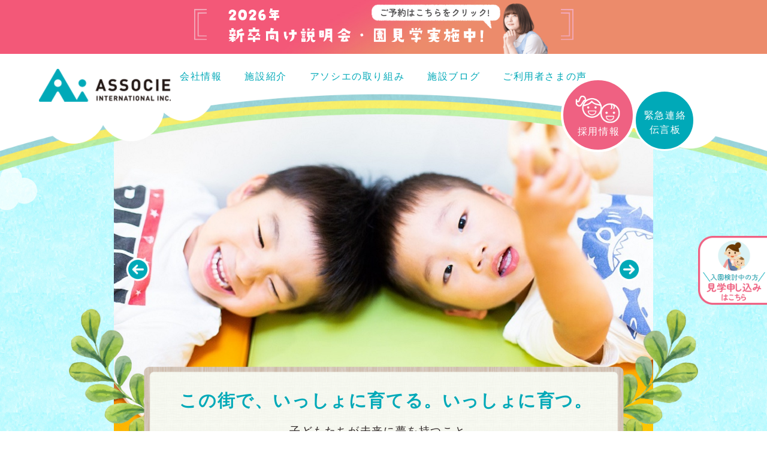

--- FILE ---
content_type: text/html; charset=UTF-8
request_url: https://associe-international.co.jp/
body_size: 7463
content:
<!doctype html>
<html>
<head>
<!-- Google Tag Manager -->
<script>(function(w,d,s,l,i){w[l]=w[l]||[];w[l].push({'gtm.start':
new Date().getTime(),event:'gtm.js'});var f=d.getElementsByTagName(s)[0],
j=d.createElement(s),dl=l!='dataLayer'?'&l='+l:'';j.async=true;j.src=
'https://www.googletagmanager.com/gtm.js?id='+i+dl;f.parentNode.insertBefore(j,f);
})(window,document,'script','dataLayer','GTM-5T4DZ9T');</script>
<!-- End Google Tag Manager -->
<!-- Global site tag (gtag.js) - Google Analytics -->
<script async src="https://www.googletagmanager.com/gtag/js?id=UA-124564868-1"></script>
<script>
  window.dataLayer = window.dataLayer || [];
  function gtag(){dataLayer.push(arguments);}
  gtag('js', new Date());

  gtag('config', 'UA-124564868-1');
</script>

<meta charset="utf-8">
<meta name="keywords" content="">
<meta name="description" content="目黒区、港区を中心に保育施設を運営している株式会社アソシエ・インターナショナルのホームページです。1991年創立以来一貫して子育て支援事業に取り組み、おかげさまで28周年を迎えました。保護者の皆様や地方自治体の方々からも高く評価され、平成27年度「ワークライフバランス企業」として東京都より認定されました。">
<meta name="viewport" content="width=device-width,initial-scale=1.0,minimum-scale=1.0,user-scalable=yes">
	<title>株式会社アソシエ・インターナショナル</title>

	<!-- og情報を入れるならここから-->
    <meta property="og:title" content="株式会社アソシエ・インターナショナル" />
    <meta property="og:type" content="website" />
    <meta property="og:url" content="https://associe-international.co.jp/" />
    <meta property="og:image" content="https://associe-international.co.jp/images/ogp/ogp_home.png" />
    <meta property="og:description" content="目黒区、港区を中心に保育施設を運営している株式会社アソシエ・インターナショナルのホームページです。1991年創立以来一貫して子育て支援事業に取り組み、おかげさまで28周年を迎えました。保護者の皆様や地方自治体の方々からも高く評価され、平成27年度「ワークライフバランス企業」として東京都より認定されました。" />
    <meta property="og:locale" content="ja_JP" />
	<!-- og情報を入れるならここまで-->

<link rel="icon" href="https://associe-international.co.jp/images/favicon/favicon.ico" type="image/x-icon">
<link rel="apple-touch-icon" href="https://associe-international.co.jp/images/favicon/favicon180.png" sizes="180x180">

<link rel="stylesheet" href="https://associe-international.co.jp/css/reset.css" type="text/css" />
<link rel="stylesheet" href="https://associe-international.co.jp/wp-content/themes/wp-associe/css/style_home.css" type="text/css" />
<link rel="stylesheet" href="https://associe-international.co.jp/wp-content/themes/wp-associe/css/flexslider.css" type="text/css" />
<link rel="stylesheet" href="https://associe-international.co.jp/css/lity.min.css" type="text/css" />
<link rel="stylesheet" href="https://associe-international.co.jp/css/privacy.css" type="text/css" />	
<link href="https://cdnjs.cloudflare.com/ajax/libs/font-awesome/5.15.4/css/all.min.css" rel="stylesheet" crossorigin="anonymous">
<script src="https://code.jquery.com/jquery-2.1.1.min.js"></script>
<script type="text/javascript" src="https://associe-international.co.jp/js/main.js"></script>	
<script type="text/javascript" src="https://associe-international.co.jp/js/lity.min.js"></script>	<script type="text/javascript" src="https://associe-international.co.jp/wp-content/themes/wp-associe/js/jquery.flexslider.js"></script>
<script>
	$(function() {
		$('.flexslider').flexslider();
	});
	
	$(function() {
	  var h = $(window).height();

	  $('#wrapper').css('display','none');
	  $('.loader-bg ,.loader').height(h).css('display','block');
	});

	$(window).load(function () { //全ての読み込みが完了したら実行
	  $('.loader-bg').delay(900).fadeOut(800);
	  $('.loader').delay(600).fadeOut(300);
	  $('#wrapper').css('display', 'block');
	});

</script>
</head>

<body ontouchstart="">
<!-- Google Tag Manager (noscript) -->
<noscript><iframe src="https://www.googletagmanager.com/ns.html?id=GTM-5T4DZ9T"
height="0" width="0" style="display:none;visibility:hidden"></iframe></noscript>
<!-- End Google Tag Manager (noscript) -->
	<div class="loader-bg">
		<div class="loader">
			<img src="https://associe-international.co.jp/wp-content/themes/wp-associe/images/header_footer/logo-header.png" alt="株式会社アソシエ・インターナショナル">
			<img src="https://associe-international.co.jp/wp-content/themes/wp-associe/images/gif-load2.gif" width="80" alt="">
			<p>Now Loading</p>
		</div>
	</div>

	
	
	<div id="wrapper">	
		<!--ここからtoTopボタン設定-->
			<p class="page-top"><a href="#"><img src="https://associe-international.co.jp/wp-content/themes/wp-associe/images/ico-fptop.png"></a></p>
		<!--ここまでtoTopボタン設定-->

			<nav class="gnav-sp">
				<ul class="gnav">
					<li><a href="https://associe-international.co.jp/company"></a>会社情報</li>
					<li><a href="https://associe-international.co.jp/facilities"></a>施設紹介</li>
					<li><a href="https://associe-international.co.jp/introduction"></a>アソシエの<br>取り組み</li>
					<li><a href="https://associe-international.co.jp/blog"></a>施設ブログ</li>
					<li><a href="https://associe-international.co.jp/voice-top"></a>ご利用者さま<br>の声</li>
				</ul>
			</nav>

		<header>
			<div>
				<a href="https://form.run/@associe-kengaku21" target="_brank">
					<div class="top_bnr">
						<div class="top_bnr_area">
							<img src="https://associe-international.co.jp/wp-content/themes/wp-associe/images/top_bnr.png">
						</div>
						<div class="top_bnr_area_sp">
							<img src="https://associe-international.co.jp/wp-content/themes/wp-associe/images/top_bnr_sp.png">
						</div>
					</div>
				</a>
			</div>

			<h1 class="logo"><a href="https://associe-international.co.jp/"></a><img src="https://associe-international.co.jp/wp-content/themes/wp-associe/images/logo-header.png" alt="株式会社アソシエ・インターナショナル"></h1>

			<nav class="gnav-pc">
				<ul>
					<li><a href="https://associe-international.co.jp/company">会社情報</a></li>
					<li><a href="https://associe-international.co.jp/facilities">施設紹介</a></li>
					<li><a href="https://associe-international.co.jp/introduction">アソシエの取り組み</a></li>
					<li><a href="https://associe-international.co.jp/blog">施設ブログ</a></li>
					<li><a href="https://associe-international.co.jp/voice-top">ご利用者さまの声</a></li>
				</ul>
			</nav>

			<nav class="saiyo-btn">
				<img src="https://associe-international.co.jp/wp-content/themes/wp-associe/images/ico-saiyo.png">
				<a href="https://associe-international.co.jp/recruit"></a>
				<p class="saiyo-btn-inner">採用情報</p>
			</nav>
			<nav class="kinkyu-btn">
				<a href="https://associe-international.co.jp/dengon/index.cgi"></a>
				<p class="kinkyu-btn-inner">緊急連絡伝言板</p>
			</nav>
		</header>
		<!-- チョイスリザーブ外部リンク -->
		<div class="btn_entry">
			<a href="https://associe-international.resv.jp/" target="_blank"><img src="https://associe-international.co.jp/wp-content/themes/wp-associe/images/btn_entry.png" alt="入学検討中の方　見学申し込みはこちら"></a>
		</div>

		<section class="fv cl">
			<div class="flexslider">
				<ul class="slides">
												<li><img width="1800" height="1201" src="https://associe-international.co.jp/wp-content/uploads/2020/02/02.jpg" class="attachment-post-thumbnail size-post-thumbnail wp-post-image" alt="" decoding="async" loading="lazy" /></li>
													<li><img width="1800" height="1200" src="https://associe-international.co.jp/wp-content/uploads/2020/01/008.jpg" class="attachment-post-thumbnail size-post-thumbnail wp-post-image" alt="" decoding="async" loading="lazy" /></li>
													<li><img width="1800" height="1200" src="https://associe-international.co.jp/wp-content/uploads/2020/02/01.jpg" class="attachment-post-thumbnail size-post-thumbnail wp-post-image" alt="" decoding="async" loading="lazy" /></li>
													<li><img width="2560" height="1707" src="https://associe-international.co.jp/wp-content/uploads/2020/11/DSC_4658-scaled.jpg" class="attachment-post-thumbnail size-post-thumbnail wp-post-image" alt="" decoding="async" loading="lazy" /></li>
										</ul>
			</div><!--flexslider-->
			<div class="fv-text">
				<div class="fv-text-inner">
					<p class="pc catch">この街で、いっしょに育てる。いっしょに育つ。</p>
					<p class="sp catch">この街で、いっしょに育てる。<br>いっしょに育つ。</p>
					<p class="pc">
						子どもたちが未来に夢を持つこと。<br>
						地球人として自信と誇りが持てるような一人の自立した人間になること。<br>
						そうなる日が来るために、<br>
						子どもたちの根っこを育てることが、私たちアソシエの使命です。
					</p>
					<p class="sp">
						子どもたちが未来に夢を持つこと。<br>
						自信と誇りが持てるような一人の<br>自立した人間になること。<br>
						子どもたちの根っこを育てることが<br>私たちアソシエの使命です。
					</p>
				</div><!--fv-text-inner-->
			</div><!--fv-text-->
		</section>
		<section class="info-wrap cf">
			<h2>お知らせ</h2>
			<article class="info Fleft">
				<div class="fl1">
					<h3>施設のお知らせ</h3>
					<p class="infolist"><a href="https://associe-international.co.jp/facilitiesnews"></a><i class="fas fa-list"></i>&nbsp;一覧を表示</p>
				</div><!--フレーム上部-->
					<div class="fl2 cl">
													<p>
								<a href="https://associe-international.co.jp/facilitiesnews/%e3%81%bf%e3%81%aa%e3%81%a8%e4%bf%9d%e8%82%b2%e3%82%b5%e3%83%9d%e3%83%bc%e3%83%88%e8%b5%a4%e5%9d%82%ef%bc%9a%e4%bb%a4%e5%92%8c7%e5%b9%b4%e5%ba%a6%e6%9d%b1%e4%ba%ac%e9%83%bd%e3%81%99%e3%81%8f%e3%82%8f/"></a>
								2026.01.28<br>みなと保育サポート赤坂：令和7年度東京都すくわく事業報告書①							</p>
													<p>
								<a href="https://associe-international.co.jp/facilitiesnews/%e3%82%a2%e3%82%bd%e3%82%b7%e3%82%a8%e3%81%8a%e3%81%8a%e3%81%af%e3%81%97%e3%83%99%e3%83%93%e3%83%bc%e3%83%a9%e3%83%9c2%e6%9c%88%e3%81%ae%e3%82%a4%e3%83%99%e3%83%b3%e3%83%88-2/"></a>
								2026.01.27<br>アソシエおおはしベビーラボ2月のイベント							</p>
													<p>
								<a href="https://associe-international.co.jp/facilitiesnews/%e3%81%82%e3%81%a3%e3%81%b4%e3%81%83%e9%ab%98%e8%bc%aa%e3%83%bb%e3%81%82%e3%81%a3%e3%81%b4%e3%81%83%e3%83%91%e3%83%bc%e3%82%af%e9%ab%98%e8%bc%aa2%e6%9c%88%e3%81%ae%e9%a3%9f%e8%82%b2%e3%81%a0%e3%82%88/"></a>
								2026.01.26<br>あっぴぃ高輪・あっぴぃパーク高輪2月の食育だより							</p>
													<p>
								<a href="https://associe-international.co.jp/facilitiesnews/%e3%81%82%e3%81%a3%e3%81%b4%e3%81%83%e3%83%91%e3%83%bc%e3%82%af%e9%ab%98%e8%bc%aa2%e6%9c%88%e3%81%ae%e3%82%a4%e3%83%99%e3%83%b3%e3%83%88/"></a>
								2026.01.26<br>あっぴぃパーク高輪2月のイベント							</p>
										</div><!--伸縮フレーム-->
				<div class="fl3">
				</div><!--フレーム下部-->
				<p class="leafL"><img src="https://associe-international.co.jp/wp-content/themes/wp-associe/images/img-leafL.png"></p>
			</article>
			<article class="info Fright">
				<div class="fl1">
					<h3>アソシエのお知らせ</h3>
					<p class="infolist"><a href="https://associe-international.co.jp/associenews"></a><i class="fas fa-list"></i>&nbsp;一覧を表示</p>
				</div><!--フレーム上部-->
				<div class="fl2 cl">
													<p>
								<a href="https://associe-international.co.jp/associenews/%e4%bb%a4%e5%92%8c6%e5%b9%b4%e5%ba%a6%e6%9d%b1%e4%ba%ac%e9%83%bd%e3%81%99%e3%81%8f%e3%82%8f%e3%81%8f%e3%83%97%e3%83%ad%e3%82%b0%e3%83%a9%e3%83%a0%e3%81%ab%e9%96%a2%e3%81%99%e3%82%8b%e6%b4%bb%e5%8b%95/"></a>
								2025.07.10<br>令和6年度とうきょうすくわくプログラムに関する活動報告書を公開しました							</p>
													<p>
								<a href="https://associe-international.co.jp/associenews/%e3%80%90%e3%81%8a%e7%9f%a5%e3%82%89%e3%81%9b%e3%80%91%e4%bf%9d%e8%ad%b7%e8%80%85%e3%83%bb%e4%bf%9d%e8%82%b2%e8%80%85%e5%90%91%e3%81%91-%e7%84%a1%e6%96%99%e8%ac%9b%e6%bc%94%e4%bc%9a%e9%96%8b%e5%82%ac/"></a>
								2025.06.17<br>【お知らせ】保護者・保育者向け 無料講演会開催のご案内							</p>
													<p>
								<a href="https://associe-international.co.jp/associenews/%e3%81%82%e3%81%a3%e3%81%b4%e3%81%83%e9%ab%98%e8%bc%aa%ef%bc%86%e3%81%82%e3%81%a3%e3%81%b4%e3%81%83%e3%83%91%e3%83%bc%e3%82%af%e9%ab%98%e8%bc%aa-7%e6%9c%881%e6%97%a5open%ef%bc%81/"></a>
								2025.05.27<br>あっぴぃ高輪＆あっぴぃパーク高輪 7月1日OPEN！							</p>
													<p>
								<a href="https://associe-international.co.jp/associenews/%e3%82%a2%e3%82%bd%e3%82%b7%e3%82%a8%e6%96%b0%e3%82%a4%e3%83%a1%e3%83%bc%e3%82%b8%e3%82%ad%e3%83%a3%e3%83%a9%e3%82%af%e3%82%bf%e3%83%bc%e8%aa%95%e7%94%9f%ef%bc%81/"></a>
								2025.04.18<br>アソシエ新イメージキャラクター誕生！							</p>
										</div><!--伸縮フレーム-->
				<div class="fl3">
				</div><!--フレーム下部-->
				<p class="pc-leafR"><img src="https://associe-international.co.jp/wp-content/themes/wp-associe/images/img-leafR.png"></p>
			</article>
		</section><!--info-wrap-->
				<p class="sp-leafR"><img src="https://associe-international.co.jp/wp-content/themes/wp-associe/images/sp-img-leafR.png"></p>
				<p class="leafR"><img src="https://associe-international.co.jp/wp-content/themes/wp-associe/images/img-leafR.png"></p>

		<section class="torikumi cl">
			<div class="tori-fl1">
			</div><!--tori-fl1-->
			<div class="tori-fl2">
				<h2>アソシエの取り組み</h2>
				<div class="tori-fl2-inner">
					<div class="eat">
						<h3>食育</h3>
						<p>「食」を通した学びと<br>体験をおこなっています</p>
					</div><!--eat-->
					<div class="act-wrap">
						<div class="act">
							<h3>アクティビティ</h3>
							<p>音楽・スポーツ・芸術・語学<br>専門の講師が指導します</p>
						</div><!--act-->
					</div><!--act-wrap-->
					<img src="https://associe-international.co.jp/wp-content/themes/wp-associe/images/img-torikumiLB.png" class="kid1">
					<img src="https://associe-international.co.jp/wp-content/themes/wp-associe/images/img-torikumiLT.png" class="kid2">
					<img src="https://associe-international.co.jp/wp-content/themes/wp-associe/images/img-torikumiRB.png" class="kid3">
					<img src="https://associe-international.co.jp/wp-content/themes/wp-associe/images/img-torikumiRT.png" class="kid4">
					<img src="https://associe-international.co.jp/wp-content/themes/wp-associe/images/img-onp1.png" class="onp1">
					<img src="https://associe-international.co.jp/wp-content/themes/wp-associe/images/img-onp2.png" class="onp2">
					<img src="https://associe-international.co.jp/wp-content/themes/wp-associe/images/img-onp3.png" class="onp3">
					<img src="https://associe-international.co.jp/wp-content/themes/wp-associe/images/img-onp4.png" class="onp4">
					<img src="https://associe-international.co.jp/wp-content/themes/wp-associe/images/img-onp5.png" class="onp5">
				</div><!--tori-fl2-inner-->
				<p class="more"><a href="https://associe-international.co.jp/introduction"></a>詳しく見る</p>
			</div><!--tori-fl2-->
			<div class="tori-fl3">
			</div><!--tori-fl3-->
		</section>
		<section class="intro">
			<div class="intro-fl1">
			</div><!--intro-fl1-->
			<!--<div class="intro-fl2">
				<h2>保育士紹介</h2>
				<p class="mes sp">message01</p>
				<section class="intro-sec">
					<div class="sp-intro1">
						<img src="https://associe-international.co.jp/wp-content/themes/wp-associe/images/sp-bg-intro01.png" alt="一人ひとりの子どもの気持ちに寄り添っていきたいです。保育士 山本明香里">
					</div>
					<p class="sp-text">
						子どもたちは元気でとにかく可愛い。笑顔で楽しんでいる姿を見たり、できることが増えて一緒に喜んでいるときに保育士になって良かったと思います。
					</p>
					<p class="sp sp-text"><img src="https://associe-international.co.jp/wp-content/themes/wp-associe/images/sp-img-intro01.png" alt="先生と子供"></p>
					<p class="sp-text">	
						心がけているのは、子ども一人ひとりの気持ちに寄り添い子どもと一緒に楽しんだり喜んだりできる保育士でいること。大人の目線だけではなく、子ども目線でも必ず考えます。周りの先生方も優しいので、保育士として働く毎日がとても充実しています。
					</p>
					<div class="pc-intro1">
						<img src="https://associe-international.co.jp/wp-content/themes/wp-associe/images/bg-intro1.png" alt="">
						<div class="pc-text">
							<h3>一人ひとりの子どもの気持ちに<br>寄り添っていきたいです</h3>
							<p>子どもたちは元気でとにかく可愛い。笑顔で楽しんでいる姿を見たり、できることが増えて一緒に喜んでいるときに保育士になって良かったと思います。心がけているのは、子ども一人ひとりの気持ちに寄り添い子どもと一緒に楽しんだり喜んだりできる保育士でいること。大人の目線だけではなく、子ども目線でも必ず考えます。周りの先生方も優しいので、保育士として働く毎日がとても充実しています。</p>
							<p class="name">保育士 山本明香里</p>
						</div>
					</div>

				</section>
				<section class="intro-sec">
					<p class="mes sp">message02</p>
					<div class="sp-intro2">
						<img src="https://associe-international.co.jp/wp-content/themes/wp-associe/images/sp-bg-intro02.png" alt="子ども達の自立や気持ちを尊重した保育を心がけています。園長 伊藤邦子">
					</div>
					<p class="sp-text">
						先生達には子どもや保護者に対して、言葉遣いや身だしなみ、お迎えする姿勢など丁寧に接するように伝えています。他の園の先生とは良い意味で違うねって近隣の方々に仰って頂く事も多く、指導してきた先生達は私の自慢です。
					</p>
					<p class="sp sp-text"><img src="https://associe-international.co.jp/wp-content/themes/wp-associe/images/sp-img-intro02.png" alt="先生と子供"></p>
					<p class="sp-text">
						子どもたちが満足して自由に遊べるよう、子どもたちの自立や気持ちを尊重した保育を実践し、卒園した子ども達がいつでも遊びに来れるような、あたたかい保育園を目指しています。
					</p>
					<div class="pc-intro2">
						<img src="https://associe-international.co.jp/wp-content/themes/wp-associe/images/bg-intro2.png" alt="">
						<div class="pc-text">
							<h3>子ども達の自立や気持ちを尊重した<br>保育を心がけています</h3>
							<p>先生達には子どもや保護者に対して、言葉遣いや身だしなみ、お迎えする姿勢など丁寧に接するように伝えています。他の園の先生とは良い意味で違うねって近隣の方々に仰って頂く事も多く、指導してきた先生達は私の自慢です。子どもたちが満足して自由に遊べるよう、子どもたちの自立や気持ちを尊重した保育を実践し、卒園した子ども達がいつでも遊びに来れるような、あたたかい保育園を目指しています。</p>
							<p class="name">園長 伊藤邦子</p>
						</div>
					</div>
				</section>
			</div>--><!--intro-fl2-->
			<div class="intro-fl3">
			</div><!--intro-fl3-->
		</section>
		<footer>
			<div class="footer-bg1">
				<aside>
					<ul class="sns">
					<li><a href="https://www.tiktok.com/@associe_?is_from_webapp=1&sender_device=pc" target="_blank"></a><i class="fab fa-tiktok"></i>
					</li>
					<li><a href="https://x.com/associe_wanko" target="_blank" class="ico-x"><img src="https://associe-international.co.jp/wp-content/themes/wp-associe/images/ico-x.svg" alt="X" style="width: 100%; height: 100%;"></a></i>
					</li>
					<li><a href="https://www.instagram.com/team_associe_fresher/" target="_blank"></a><i class="fab fa-instagram"></i>
					</li>
					</ul>
				</aside>
			</div>
			<div class="footer-bg2">
				<nav>
					<ul class="sitemap1">
						<li><a href="https://associe-international.co.jp/">ホーム</a></li>
						<li><a href="https://associe-international.co.jp/company">会社情報</a></li>
						<li><a href="https://associe-international.co.jp/facilities">施設紹介</a></li>
						<li><a href="https://associe-international.co.jp/introduction">アソシエの取り組み</a></li>
						<li><a href="https://associe-international.co.jp/blog">施設ブログ</a></li>
						<li><a href="https://associe-international.co.jp/voice-top">ご利用者さまの声</a></li>
					</ul>
					<p class="banner"><a href="https://associe-international.co.jp/recruit"></a><img src="https://associe-international.co.jp/wp-content/themes/wp-associe/images/associe_banner.png" alt="アソシエ採用サイト　一緒に働きませんか？"></p>
				</nav>
				<div class="co_pri cl">
					<p class="plink"><a href="#privacy" data-lity="data-lity">プライバシーポリシー</a></p>
					<p class="copyright">&copy; ASSOCIE INTERNATIONAL</p>
				</div><!--co_pri-->
			</div><!--footer-bg2-->
		</footer>	
<!-- プライバシーポリシーここから -->
<div id="privacy" class="lity-hide">
	<div class="privacy">
		<p>
		<span class="privacy_lead">プライバシーポリシー</span>
		<span>個人情報保護方針</span>
		当社は、以下のとおり個人情報保護方針を定め、個人情報保護の仕組みを構築し、全従業員に個人情報保護の重要性の認識と取組みを徹底させることにより、個人情報の保護を推進致します。<br>
		<br>
		<span>個人情報の管理</span>
		当社は、お客さまの個人情報を正確かつ最新の状態に保ち、個人情報への不正アクセス・紛失・破損・改ざん・漏洩などを防止するため、セキュリティシステムの維持・管理体制の整備・社員教育の徹底等の必要な措置を講じ、安全対策を実施し個人情報の厳重な管理を行ないます。<br>
		<br>
		<span>個人情報の利用目的</span>
		本ウェブサイトでは、お客様からのお問い合わせ時に、お名前、e-mailアドレス、電話番号等の個人情報をご登録いただく場合がございますが、これらの個人情報はご提供いただく際の目的以外では利用いたしません。<br>
		お客さまからお預かりした個人情報は、当社からのご連絡や業務のご案内やご質問に対する回答として、電子メールや資料のご送付に利用いたします。<br>
		<br>
		<span>個人情報の第三者への開示・提供の禁止</span>
		当社は、お客さまよりお預かりした個人情報を適切に管理し、次のいずれかに該当する場合を除き、個人情報を第三者に開示いたしません。<br>
		・お客さまの同意がある場合<br>
		・お客さまが希望されるサービスを行なうために当社が業務を委託する業者に対して開示する場合<br>
		・法令に基づき開示することが必要である場合<br>
		<br>
		<span>個人情報の安全対策</span>
		当社は、個人情報の正確性及び安全性確保のために、セキュリティに万全の対策を講じています。<br>
		<br>
		<span>ご本人の照会</span>
		お客さまがご本人の個人情報の照会・修正・削除などをご希望される場合には、ご本人であることを確認の上、対応させていただきます。<br>
		<br>
		<span>法令、規範の遵守と見直し</span>
		当社は、保有する個人情報に関して適用される日本の法令、その他規範を遵守するとともに、本ポリシーの内容を適宜見直し、その改善に努めます。<br>
		<br>
		<span>オンライン広告でのリマーケティングについて</span>
		弊社サイトはGoogleを含む第三者配信事業者（以下、広告配信業者）によりインターネット上の様々なサイトに広告が掲載されています。<br>
		弊社サイトは広告配信業者のCookieを使用して、リマーケティング広告を配信しております。<br>
		利用者はこれら広告配信業者のオプトアウトページにアクセスし、Cookieの使用を無効にできます。<br>
		Googleリマーケティングプライバシーポリシー詳細については、<a href="https://support.google.com/adspolicy/answer/143465?hl=ja&rd=1#">こちら</a>をご参照ください。<br>
		<br>
		<span>お問い合せ</span>
		当社の個人情報の取扱に関するお問い合せは下記までご連絡ください。<br>
		<br>
		株式会社アソシエ・インターナショナル<br>
		〒153-0063<br>
		東京都目黒区目黒3-11-3 AIビル3F<br>
		お問い合わせは<a href="https://associe-international.co.jp/company/#contact-jump">こちら</a>
		</p>
	</div><!-- privacy -->
</div>
<!-- プライバシーポリシーここまで -->
	
	</div><!--wrapper-->
</body>
</html>

--- FILE ---
content_type: text/css
request_url: https://associe-international.co.jp/wp-content/themes/wp-associe/css/style_home.css
body_size: 6356
content:
@charset "utf-8";
/* CSS Document */

/*-----------clear fix----------*/
.cl{
	clear:both;
}

.cf::after{
	content:"";
	display:block;
	clear:both;
}

.left{
	float: left;
}

.right{
	float: right;
}

/*-----------font----------*/
html{
	font-size:87.5%;
	font-family: 'メイリオ', Meiryo,sans-serif;
	letter-spacing: 0.1em;
}
@media screen and (min-width:500px){
	html{
		font-size:100%;
	}
}
@media screen and (min-width:1000px){
	html{
		font-size:100%;
	}
}

/*-----------body----------*/

body{
	max-width: 500px;
	width:100%;
	color: #2c2525;
}

body::before {
  background:url(../images/sp-bg-body.jpg) repeat left top;
  display: block;
  position: fixed;
  top: 0;
  left: 0;
  width: 100%;
  height: 100%;
  padding-bottom: 108px;
  content: "";
  z-index: -2;
}  

@media screen and (min-width:500px){
	body{
		max-width: 1000px;
		width:100%; 
		color: #2c2525;
	}

}

@media screen and (min-width:1000px){
	body{
		max-width: none;
		width:100%; 
		color: #2c2525;
		background: url(../images/bg-body.jpg);
		background-attachment: fixed;
	}
	body::before{
		display: none;
	}
}

/*-----------page top----------*/
.page-top {
 position: fixed;
    right: 2%;
    bottom: 8%;
    z-index: 9989;
}
.page-top img{
	width: 70px;
}

.page-top a {
	display: block;
	width:100%;
}

.page-top a:hover {
	opacity: 1;
}

@media screen and (min-width:500px){
	.page-top img{
		width: 100px;
	}
}

@media screen and (min-width:1000px){
	.page-top {
		position: fixed;
		right: 2%;
		bottom: 5%;
		z-index: 9989;
	}
	
	.page-top img{
		width: 150px;
	}

	.page-top a {
		display: block;
		width:100%;
	}

	.page-top a:hover {
		opacity: 0.7;
	}
}

/*-----------loader----------*/
.loader-bg {
  display: none;
  position: fixed;
  width: 100%;
  height: 100vh;
  top: 0px;
  left: 0px;
  background: #fff;
  z-index: 10000;
}
.loader {
  display: none;
  position: fixed;
  top: 50%;
  left: 50%;
  width: 200px;
  height: 200px;
  margin-top: -100px;
  margin-left: -100px;
  text-align: center;
  color: #00a9b8;
  z-index: 11000;
}

.loader img{
	margin-bottom: 10px;
	width: 100%;
}

/*-----------top bnr----------*/
.top_bnr {
	width: 100%;
	height: 90px;
	background: url(../images/top_bnr_bg.jpg) no-repeat;
	background-size: cover;
	background-position: center;
	position: fixed;
	top: 0;
	z-index: 110;
	display: flex;
	justify-content: center;
	align-items: center;
}

.top_bnr_area {
	width: 100%;
    max-height: 90px;
	height: 100%;
	margin: 0 15px;
}
.top_bnr_area img {
	display: block;
	height: 100%;
    margin: 0 auto;
}
.top_bnr_area_sp {
	display: none;
}

@media screen and (max-width:640px){
	.top_bnr{
		height: 14vw;
		justify-content: center;
    	align-items: flex-end;
	}
	.top_bnr_area {
		display: none;
	}
	.top_bnr_area_sp {
		display: block;
		width: 100%;
		height: 14vw;
		margin: 0 10px;
		overflow: hidden;
	}
	.top_bnr_area_sp img {
		display: block;
		position: relative;
		top: 1px;
		height: 100%;
		margin: 0 auto;
	}
	header {
		top: 14vw !important;
	}
}

@media screen and (max-width:499px){
	/* .top_bnr {
		height: 60px;
	} */
	.fv {
		top: 110px !important;
	}
	/* .top_bnr_area_sp {
		width: 100%;
	} */
}

	
/*-----------header----------*/

header{
	width:100%;
	height: 161px;
	background: url(../images/sp-header.png) no-repeat;
	background-size: 100% 100%;
	position: fixed;
	top: 60px;
	left: 0;
	z-index: 100;
}

header .logo{
	width: 26.66666%;
	height: auto;
	position: relative;
	top: 15px;
	left: 10px;
	z-index: 101;
}

header .logo a{
	display: block;
	width: 100%;
	height: 100%;
	position: absolute;
}

header .logo img{
	width: 100%;
	height: auto;
}

header .saiyo-btn{
	width:75px;
	height: 75px;
	border: 2px solid #fff;
	border-radius: 50%;
	background: #ef6182;
	padding: 3px;
	position: absolute;
	top: 3px;
	right: 10px;
	z-index: 101;
}

header .saiyo-btn-inner{
	color: #fff;
	font-size: 1rem;
	text-align: center;
	position: relative;
	top:50px;
	left: 1px;
	z-index: 105;
}

header .saiyo-btn img{
	width: 80%;
	position: absolute;
	top: 10px;
	left: 8px;
	z-index: 106;
}

header .saiyo-btn a{
	display: block;
	width:75px;
	height: 75px;
	border-radius: 50%;
	position: absolute;
	z-index: 107;
}

header .kinkyu-btn{
	width: 60px;
	height: 60px;
	border: 2px solid #fff;
	border-radius: 50%;
	background: #00a9b8;
	text-align: center;
	padding: 3px;
	position: absolute;
	top: 5px;
	right: 95px;
}

header .kinkyu-btn-inner{
	color: #fff;
	font-size: 0.9rem;
	text-align: center;
	position: relative;
	line-height: 1.5;
	top:15px;
	left: 1px;
	z-index: 105;
}

header .kinkyu-btn a{
	display: block;
	width:60px;
	height: 60px;
	border-radius: 50%;
	position: absolute;
	z-index: 107;
}

header .saiyo-btn:hover{
	background: #f87c99;
}

header .kinkyu-btn:hover{
		background: #00b8c8;
	}

@media screen and (min-width:500px){
	header{
		height: 150px;
		background: url(../images/bg-header.png) no-repeat;
		background-size: 100% 100%;
		top: 90px;
	}
	
	header .logo{
		box-sizing: border-box;
		padding: 15px;
		top: 10px;
	}
	
	header .saiyo-btn{
		width:110px;
		height: 110px;
		right: 100px;
		border: 3px solid #fff;
	}
	
	header .saiyo-btn a{
		display: block;
		width: 110px;
		height: 110px;
		border-radius: 50%;
		position: absolute;
		z-index: 107;
	}

	header .saiyo-btn-inner{
		font-size: 1.125rem;
		top: 75px;
		left: 1px;
	}

	header .saiyo-btn img{
		top: 17px;
		left: 12px;
	}

	header .kinkyu-btn{
		width: 85px;
		height: 85px;
		top: 10px;
		right: 220px;
		border: 3px solid #fff;
	}

	header .kinkyu-btn-inner{
		font-size: 1rem;
		top: 20px;
		padding: 5px;
	}
	
	header .kinkyu-btn a{
	display: block;
	width: 85px;
	height: 85px;
	border-radius: 50%;
	position: absolute;
	z-index: 107;
}

}

@media screen and (min-width:1000px){
	header{
		width:100%;
		height: 250px;
		top: 90px;
		margin-top: -40px;
	}

	header .logo{
		max-width: 250px;
		width: 100%;
		height: auto;
		position: absolute;
		top: 50px;
		left: 50px;
		z-index: 101;
	}

	header .saiyo-btn{
		top: 80px;
		right: 220px;
		border: 4px solid #fff;
	}
	
	header .saiyo-btn:hover{
		background: #f87c99;
	}

	header .saiyo-btn-inner{
		font-size: 1rem;
	}

	header .saiyo-btn img{
		width: 65%;
		position: absolute;
		top: 25px;
		left: 20px;
		z-index: 106;
	}

	header .kinkyu-btn{
		width: 90px;
		height: 90px;
		position: absolute;
		top: 100px;
		right: 120px;
		border: 3px solid #fff;
	}

	header .kinkyu-btn:hover{
		background: #00b8c8;
	}
	header .kinkyu-btn-inner{
		color: #fff;
		padding: 5px;
		top: 20px;
	}

	header .kinkyu-btn a{
		display: block;
		width: 90px;
		height: 90px;
		border-radius: 50%;
		position: absolute;
		z-index: 107;
	}
	
}


/*-----------gnav-sp----------*/
.gnav-pc{
	display: none;
}

.gnav-sp {
	position: fixed;
   	bottom: 0px;
	left: 0px;
	z-index: 1000;
	background: #00a9b8;
   	width:100%;
   	text-align:center;
}
.gnav-sp ul {
	display: flex;
	overflow: auto;
    width: 100%;
}
.gnav-sp ul li {
	width:100%;
   	margin:0;
	height: 60px;
	text-align: center;
	text-indent: 0.5rem;
	background: #00a9b8;
	color: #fff;
	font-size: 10px;
    font-weight: bold;
    position: relative;
    box-sizing: border-box;
    display: flex;
    align-items: center;
    justify-content: center;
    line-height: 1.5;
    min-width: 80px;
}
.gnav-sp ul li + li {
    border-left: 1px dashed #fff;
}

.gnav-sp ul li a{
	display: block;
	width: 100%;
	height: 100%;
	position: absolute;
	top: 0;
	left: 0;
}

@media screen and (min-width:500px){
	.gnav-sp ul li {
		height: 80px;
		font-size: 13px;
		line-height: 1.2;
	}
}

@media screen and (min-width:1100px){
	.gnav-sp {
		display: none;
	}
	
	.gnav-pc{
		display: block;
		color: #00a9b8;
		width: 70%;
		margin: 60px auto 0;
	}
	
	.gnav-pc ul{
		display: flex;
		justify-content: center;
	}
	
	.gnav-pc ul li+li{
		margin-left: 2%;				
	}
	
	.gnav-pc ul li a{
		color: #00a9b8;
		padding: 10px;
		transition: 0.5s;
		display: inline-block;
	}
	
	.gnav-pc ul li a:hover{
		/* color: #fff;
		background: #00a9b8; */
		border-radius: 6px;
		padding: 10px;
		transform: scale(1.1,1.1);
	}
}
@media screen and (min-width:1300px){
	.gnav-pc ul li+li{
		margin-left: 5%;				
	}
	.gnav-pc{
		display: block;
		color: #00a9b8;
		width: 60%;
		margin: 60px auto 0;
	}
}

/* .gnav-pc{
	display: none;
}

.gnav-sp {
	position: fixed;
   	bottom: 0;
	z-index: 1000;
	background: #00a9b8;
   	width:100%;
   	text-align:center;
}
.gnav-sp ul {
	display: flex;
}
.gnav-sp ul li {
	width:100%;
   	margin:0;
	height: 60px;
	text-align: center;
	text-indent: 0.5rem;
	background: url(../images/bg-undernav.jpg) no-repeat;
	background-size: 100% 100%;
	color: #00a9b8;
	font-size: 0.85rem;
	font-weight: bold;
	position: relative;
	box-sizing: border-box;
	padding-top: 25px;
}

.gnav-sp ul li:nth-last-of-type(2){
	padding-top: 20px;
}

.gnav-sp ul li a{
	display: block;
	width: 100%;
	height: 100%;
	position: absolute;
	top: 0;
	left: 0;
}

@media screen and (min-width:500px){
	.gnav-sp ul li {
		height: 80px;
		background: url(../images/header_footer/bg-undernav.jpg) no-repeat;
		background-size: 100% 100%;
		font-size: 1rem;
		padding-top: 33px;
		line-height: 1.2;
	}
	.gnav-sp ul li:nth-last-of-type(2){
		padding-top: 25px;
	}
}

@media screen and (min-width:1000px){
	.gnav-sp {
		display: none;
	}
	
	.gnav-pc{
		display: block;
		color: #00a9b8;
		width: 60%;
		margin: 70px auto 0;
	}
	
	.gnav-pc ul{
		display: flex;
		justify-content: center;
	}
	
	.gnav-pc ul li+li{
		margin-left: 5%;				
	}
	
	.gnav-pc ul li a{
		color: #00a9b8;
		padding: 10px;
		transition: color 0.5s;
	}
	
	.gnav-pc ul li a:hover{
		color: #fff;
		background: #00a9b8;
		border-radius: 6px;
		padding: 10px;
	}

} */

/*-----------fv----------*/

.fv{
	width: 100%;
	position: relative;
	top:150px;
}

.fv-text{
	max-width: 500px;
	width:100%;
	height: 200px;
	margin: 0 auto;
	background:url(../images/sp-bg-fvtext2.png) no-repeat;
	background-size: 100% 100%;
	position: relative;
	top: -130px;
	z-index: 10;
	box-sizing: border-box;
}

.fv-text-inner{
	box-sizing: border-box;
	width: 85%;
	height: auto;
	margin: 0 auto;
	padding: 1rem;
	text-align: center;
	line-height: 1.5;
}

.fv-text-inner .pc{
	display: none;
}

.fv-text-inner .catch{
	font-size: 1.1rem;
	text-indent: 0.5rem;
	color: #00a9b8;
	font-weight: bold;	
margin: 0 auto 0.5em;
	width: 100%;
}

.fv-text-inner p{
	font-size: 0.85rem;
	width: 90%;
	margin: 0 auto;
	line-height: 1.6;
}

@media screen and (min-width:500px){
	.fv-text{
		max-width: 850px;
		width:100%;
		height: 330px;
		background:url(../images/bg-fvtext.png) no-repeat;
		background-size: 100% 100%;
		position: relative;
		top: -205px;
		z-index: 10;
		box-sizing: border-box;
	}
	
	.fv-text-inner .sp{
		display: none;
	}
	
	.fv-text-inner .pc{
		display: block;
		width: 80%;
		margin-bottom: 15px;
	}

	.fv-text-inner{
		width: 100%;
		padding: 1rem 10%;
		text-align: center;
		position: absolute;
		top: 80px;
	}

	.fv-text-inner .catch{
		font-size: 1.2rem;
		color: #00a9b8;
		font-weight: bold;	
		margin: 0.5rem auto 1rem;
	}

	.fv-text-inner p{
		font-size: 0.8rem;
	}
	
	.flexslider{
		max-width: 700px;
		margin: 0 auto!important;
	}

}

@media screen and (min-width:700px){
	.fv-text-inner{
		width: 100%;
		padding: 1rem 5%;
		text-align: center;
		position: absolute;
		top: 100px;
	}
}

@media screen and (min-width:1000px){
	.flexslider{
		max-width: 900px;
		margin: 0 auto!important;
	}
	.fv-text{
		max-width: 1050px;
		width:100%;
		height: 390px;
		margin: 0 auto;
		background:url(../images/bg-fvtext.png) no-repeat;
		background-size: 100% 100%;
		position: relative;
		top: -235px;
		z-index: 10;
		box-sizing: border-box;
	}
	
	.fv-text-inner{
		padding-top: 30px;
	}
	.fv-text-inner .catch{
		font-size: 1.8rem;
		margin: 0 auto 0.5em;
	}
	.fv-text-inner p{
		font-size: 1.125rem;
	}
}

/*-----------info----------*/

.info-wrap{
	box-sizing: border-box;
	width: 100%;
	padding: 0 5%;
}

.info-wrap h2{
	width: 150px;
	height: 80px;
	background: url(../images/bg-midashi03.png) no-repeat;
	background-size: 100% 100%;
	text-align: center;
	margin: 0 auto 3rem;
	line-height: 85px;
	font-size: 1.25rem;
	text-indent: -0.5rem;
	color: #00a9b8;
	font-weight: bold;
}

.tori1{
	position: absolute;
	right: 20px;
	bottom: 75px;
	width: 50px;
}

.info{
	margin-bottom: -40px;
}

.info .fl1{
	box-sizing: border-box;
	width: 95%;
	height: 60px;
	margin: 0 auto;
	padding: 1% 5%;
	background: url(../images/bg-oshirase01.png) no-repeat;
	background-size: 100% 100%;
}

.info .fl1 h3{
	font-size: 1.125rem;
	color: #00a9b8;
	line-height: 55px;
	float: left;
	font-weight: bold;
}

.info .fl1 .infolist{
	box-sizing: border-box;
	font-size: 0.875rem;
	color: #00a9b8;
	width: 34%;
	padding: 5px 4px;
	border: 1px solid #00a9b8;
	text-align: center;
	margin-top: 13px;
	float: right;
	position: relative;
}

.info .fl1 .infolist:hover{
	background: #00a9b8;
	color: #fff;
}

.info .fl1 .infolist a{
	display: block;
	position: absolute;
	top: 0;
	left: 0;
	width: 100%;
	height: 100%;
}

.info .fl2{
	box-sizing: border-box;
	width: 95%;
	height: auto;
	margin: 0 auto;
	padding: 0 5%;
	background: url(../images/bg-oshirase02.png) repeat-y;
	background-size: contain;
	text-align: left;
	position: relative;
	z-index: 2;
}

.info .fl2 p{
	margin-bottom: 1rem;
	line-height: 1.5;
	text-decoration: underline;
	position: relative;
}

.info .fl2 p:last-child{
	margin-bottom: 0;
}

.info .fl2 p:after{
	display: inline-block;
	content: "";
	background: url(../images/ico-arrow.png) no-repeat;
	background-size: contain;
	width: 1.2rem;
	height: 1.2rem;
	position: relative;
	top: 6px;
	left: 1rem;

}

.info .fl2 p a{
	display: block;
	width: 100%;
	height: 100%;
	position: absolute;
	top: 0;
	left: 0;
}

.info .fl2 p:hover{
	font-weight: bold;
}


.info .fl3{
	box-sizing: border-box;
	width: 95%;
	height: 25px;
	margin: -1px auto 1px;
	padding: 0 5%;
	background: url(../images/bg-oshirase03.png) no-repeat;
	background-size: 100% 100%;
	position: relative;
	z-index: 2;
}

.leafL{
	width: 80px;
	height: 80px;
	position: relative;
	bottom: 70px;
	left: -30px;
}

.leafL img{
	width: 100%;
	height: auto;
}

.leafR{
	display: none;
}

.pc-leafR{
	display: none;
}

.sp-leafR{
	width: 100%;
	height: 70px;
	position: relative;
	right: 0;
	bottom: 30px;
	text-align: right;
	margin-bottom: 20px;
}

.sp-leafR img{
	width: 70px;
	height: auto;
}
/* バナー部分 */
.bnr_area{
	margin: 0 auto 50px;
}
.bnr_area .link_btn a {
    display: block;
    max-width: 670px;
    margin: 0 auto;
}
.bnr_area .link_btn a:hover{
	opacity: 0.7;
}
.bnr_area .link_btn a img {
    display: block;
    width: 100%;
    height: auto;
}
@media screen and (min-width:500px){
	
	.tori1{
		position: absolute;
		right: 130px;
		bottom: 0;
		top: 825px;
		width: 80px;
	}
	
	.info-wrap h2{
		width: 200px;
		height: 110px;
		background: url(../images/bg-midashi03.png) no-repeat;
		background-size: 100% 100%;
		line-height: 120px;
		font-size: 1.35rem;
	}
	
	.info{
		max-width: 700px;
		margin: 0 auto -40px;
	}
	
	.info .fl1{
		height: 66px;
		background: url(../images/bg-oshirase01.png) no-repeat;
		background-size: 100% 100%;
		padding: 0 5%;
	}

	.info .fl1 h3{
		font-size: 1.25rem;
		line-height: 50px;
		padding-top: 15px;
	}
	
	.info .fl1 .infolist{
		font-size: 1rem;
		width: 30%;
		padding: 10px 0;
		margin-top: 15px;
	}
	
	.info .fl2{
		padding: 2% 7%;
		background: url(../images/bg-oshirase02.png) repeat-y;
		background-size: contain;
		margin-top: -3px;
	}
	.info .fl3{
		height: 30px;
		margin: -2px auto 2px;
		background: url(../images/bg-oshirase03.png) no-repeat;
		background-size: 100% 100%;
	}
	.leafL{
		width: 100px;
		height: 100px;
		bottom: 90px;
		left: -30px;
	}

	.leafL img{
		width: 100%;
		height: auto;
	}

	.sp-leafR{
		display: none;
	}

	.leafR{
		display: none;
	}

	.pc-leafR{
		display: block;
		text-align: right;
		position: relative;
		bottom: 90px;
		right: -30px
	}
	
	.pc-leafR img{
		width: 100px;
		height: auto;
	}
}

@media screen and (min-width:1000px){
	.info-wrap{
		max-width: 1400px;
		margin: -50px auto 50px;
	}
	
	.tori1{
		position: absolute;
		right: 350px;
		top: 1000px;
		width: 80px;
	}
	
	.info .fl1 .infolist{
		font-size: 0.875rem;
		width: 33%;
		padding: 15px 5px;
	}
	
	.Fleft{
		width: 45%;
		margin-left: 5%;
		float: left;
	}
	
	.Fright{
		width: 45%;
		margin-right: 5%;
		float: right;
	}
	
	.leafR{
		clear: both;
		right: 90px;
		bottom: 150px;
	}
}


/*-----------torikuymi----------*/

.torikumi .tori-fl1{
	box-sizing: border-box;
	width: 100%;
	height: 40px;
	background: url(../images/sp-bg-sec01.png) no-repeat;
	background-size: 100% 100%;
	position: relative;
	z-index: 2;
}

.torikumi .tori-fl2{
	box-sizing: border-box;
	width: 100%;
	height: auto;
	padding: 40px 0;
	background: url(../images/sp-bg-sec02.png) repeat-y;
	background-size: contain;
	position: relative;
	z-index: 2;
}

.torikumi .tori-fl2 h2{
	width: 254px;
	height: 52px;
	margin: 0 auto;
	font-size: 1.25rem;
	line-height: 46px;
	text-align: center;
	background: url(../images/bg-midashi04.png) no-repeat;
	background-size: 100% 100%;
	color: #00a9b8;
	font-weight: bold;
}

.torikumi .eat{
	box-sizing: border-box;
	width: 283px;
	height: 199px;
	padding: 35px 0 0 20px;
	background: url(../images/bg-torikumi01.png) no-repeat;
	background-size: 100% 100%;
	text-align: center;
	position: relative;
	left: 10px;
	top: 40px;
}

.torikumi .eat h3{
	margin-top: 20px;
	font-size: 1.3rem;
	letter-spacing: 1rem;
	font-weight: bold;
	text-align: center;
	margin-bottom: 1rem;
	color: #00a9b8;
	text-indent: 1rem;
}

.torikumi .eat p{
	text-align: center;
	font-size: 0.75rem;
	margin-left: 10px;
	line-height: 1.5;
	text-shadow: 1px 1px 0 #fff,-1px -1px 0 #fff,1px -1px 0 #fff,-1px 1px 0 #fff;
	letter-spacing: 1px;
}

.torikumi .act-wrap{
	display: flex;
	justify-content: flex-end;
	margin: 50px 10px 40px 0;
}

.torikumi .act{
	box-sizing: border-box;
	width: 283px;
	height: 199px;
	padding: 30px 0 0 20px;
	background: url(../images/bg-torikumi02.png) no-repeat;
	background-size: 100% 100%;
	text-align: center;	
}

.torikumi .act h3{
	margin-top: 20px;
	font-size: 1.3rem;
	font-weight: bold;
	text-align: center;
	margin-bottom: 1rem;
	color: #00a9b8;
}

.torikumi .act p{
	text-align: center;
	font-size: 0.75rem;
	margin-right: 20px;
	line-height: 1.5;
	text-shadow: 1px 1px 0 #fff,-1px -1px 0 #fff,1px -1px 0 #fff,-1px 1px 0 #fff;
	letter-spacing: 1px;
}

.torikumi .tori-fl2 .more{
	width: 175px;
	height: 35px;
	margin: 0 auto;
	background: url(../images/btn-kuwashiku.png) no-repeat;
	background-size: 100% 100%;
	color: #fff;
	font-size: 1.25rem;
	text-align: center;
	text-indent: 2rem;
	line-height: 35px;
	position: relative;
}

.torikumi .tori-fl2 .more a{
	display: block;
	width: 100%;
	height: 100%;
	position: absolute;
	top: 0;
	left: 0;
}

.torikumi .tori-fl3{
	box-sizing: border-box;
	width: 100%;
	height: 40px;
	background: url(../images/sp-bg-sec03.png) no-repeat;
	background-size: 100% 100%;
	position: relative;
	z-index: 2;
}

.kid1,.kid2,.kid3,.kid4,.onp2,.onp3{
	display: none;
}

.onp1{
	display: block;
	position: absolute;
	left: 30px;
	bottom: 85px;
	width: 6%;
}

.onp4{
	display: block;
	position: absolute;
	bottom: 280px;
	left: 60px;
	width: 6%;
}
.onp5{
	display: block;
	position: absolute;
	top: 233px;
	right: 33px;
	width: 6%;
}

.torikumi .tori-fl2 .more:hover{
	opacity: 0.7;
}


@media screen and (min-width:500px){
	.torikumi .tori-fl1{
		height: 50px;
		background: url(../images/sp-bg-sec01.png) no-repeat;
		background-size: 100% 100%;
		margin-bottom: -1px;
	}

	.torikumi .tori-fl2 h2{
		width: 320px;
		height: 70px;
		margin: 0 auto;
		font-size: 1.35rem;
		line-height: 60px;
		text-align: center;
		background: url(../images/bg-midashi04.png) no-repeat;
		background-size: 100% 100%;
		color: #00a9b8;
		font-weight: bold;
		margin-bottom: 45px;
	}

	.torikumi .eat{
		box-sizing: border-box;
		width: 356px;
		height: 250px;
		padding: 50px 0 0 20px;
		background: url(../images/bg-torikumi01.png) no-repeat;
		background-size: 100% 100%;
		text-align: center;
		position: static;
		float: left;
		margin-left: 100px;
	}

	.torikumi .eat h3{
		margin-top: 20px;
		font-size: 1.5rem;
		letter-spacing: 1rem;
		font-weight: bold;
		text-align: center;
		margin-bottom: 1rem;
		color: #00a9b8;
		text-indent: 1.5rem;
	}

	.torikumi .eat p{
		text-align: center;
		font-size: 0.8rem;
		margin-left: 15px;
		line-height: 1.5;
		text-shadow: 1px 1px 0 #fff,-1px -1px 0 #fff,1px -1px 0 #fff,-1px 1px 0 #fff;
	}

	.torikumi .act-wrap{
		float: right;
		margin: 45px 100px 50px 0;
	}

	.torikumi .act{
		box-sizing: border-box;
		width: 356px;
		height: 250px;
		padding: 38px 0 0 20px;
		background: url(../images/bg-torikumi02.png) no-repeat;
		background-size: 100% 100%;
		text-align: center;	
	}

	.torikumi .act h3{
		margin-top: 30px;
		font-size: 1.5rem;
		font-weight: bold;
		text-align: center;
		margin-bottom: 1rem;
		color: #00a9b8;
	}

	.torikumi .act p{
		text-align: center;
		font-size: 0.8rem;
		margin-right: 15px;
		line-height: 1.5;
		text-shadow: 1px 1px 0 #fff,-1px -1px 0 #fff,1px -1px 0 #fff,-1px 1px 0 #fff;
	}

	.torikumi .tori-fl2 .more{
		clear: both;
		width: 225px;
		height: 45px;
		margin: 0 auto;
		background: url(../images/btn-kuwashiku.png) no-repeat;
		background-size: 100% 100%;
		color: #fff;
		font-size: 1.25rem;
		text-align: center;
		text-indent: 2rem;
		line-height: 45px;
		position: relative;
	}

	.torikumi .tori-fl2 .more a{
		display: block;
		width: 100%;
		height: 100%;
		position: absolute;
		top: 0;
		left: 0;
	}

	.torikumi .tori-fl3{
		box-sizing: border-box;
		width: 100%;
		height: 50px;
		margin-top: -1px;
		background: url(../images/sp-bg-sec03.png) no-repeat;
		background-size: 100% 100%;
		position: relative;
		z-index: 2;
	}
	
	.onp1{
		display: block;
		position: absolute;
		left: 120px;
		width: initial;
	}

	.onp2{
		display: block;
		position: absolute;
		top: 533px;
		right: 66px;
		width: initial;
	}

	.onp3{
		display: block;
		position: absolute;
		top: 140px;
		left: 39px;
		width: initial;
	}

	.onp4{
		display: block;
		position: absolute;
		top: 408px;
		left: 380px;
		width: initial;
	}
	.onp5{
		display: block;
		position: absolute;
		top: 111px;
		width: initial;
	}
}

@media screen and (min-width:1000px){
	.torikumi .tori-fl1{
		background: url(../images/bg-sec01.png) no-repeat;
		background-size: 100% 100%;
		width: 100%;
		height: 85px;
	}
	
	.torikumi .tori-fl2{
		box-sizing: border-box;
		width: 100%;
		height: auto;
		padding: 40px 0;
		background: url(../images/bg-sec02.png) repeat-y;
		position: relative;
		z-index: 2;
	}

	.torikumi .tori-fl3{
		background: url(../images/bg-sec03.png) no-repeat;
		background-size: 100% 100%;
		width: 100%;
		height: 85px;
		margin-bottom: -35px;
	}
	.tori-fl2-inner{
		max-width: 720px;
		width: 100%;
		margin: 0 auto;
	}
	
	.torikumi .eat{
		margin: 0;
	}
	
	.torikumi .act-wrap{
		margin: 0;
		margin-bottom: 50px;
	}
	
	.torikumi .tori-fl2 .more{
		margin: 40px auto;
		line-height: 48px;
	}
	
	.torikumi .tori-fl2 .more:hover{
		opacity: 0.7;
	}
	
	.kid1{
		display: block;
		width: 5%;
		position: absolute;
		bottom: 0;
	}

	.kid2{
		display: block;
		width: 4%;
		position: absolute;
		top: 6px;
		left: 290px;
	}

	.kid3{
		display: block;
		width: 8%;
		position: absolute;
		bottom: 30px;
		right: 255px;
	}

	.kid4{
		display: block;
		width: 8%;
		position: absolute;
		top: 30px;
		right: 240px;
	}
	
	.onp1{
		display: block;
		position: absolute;
		top: 50px;
		left: 150px;
	}

	.onp2{
		display: block;
		position: absolute;
		top: 200px;
		right: 100px;
	}

	.onp3{
		display: block;
		position: absolute;
		top: 430px;
		right: 170px;
	}

	.onp4{
		display: block;
		position: absolute;
		bottom: 130px;
		left: 300px;
	}
	.onp5{
		display: block;
		position: absolute;
		top: 415px;
		right: 200px;
	}



}

/*-----------intro----------*/
.intro{
	position: relative;
	top: -40px;
}

.intro .intro-fl1{
	box-sizing: border-box;
	width: 100%;
	height: 40px;
	background: url(../images/sp-bg-sec04.png) no-repeat;
	background-size: 100% 100%;
	position: relative;
	z-index: 1;
}

.intro .intro-fl2{
	box-sizing: border-box;
	width: 100%;
	height: auto;
	padding: 40px 0;
	background: url(../images/sp-bg-sec05.png) repeat-y;
	background-size: contain;
	position: relative;
	z-index: 1;
}

.intro .intro-fl2 h2{
	width: 254px;
	height: 52px;
	margin: 0 auto;
	font-size: 1.25rem;
	line-height: 46px;
	text-align: center;
	background: url(../images/bg-midashi04.png) no-repeat;
	background-size: 100% 100%;
	color: #00a9b8;
	font-weight: bold;
}

.intro .intro-fl2 .mes{
	text-align: center;
	font-weight: bold;
	margin: 2rem auto;
	color: #00a9b8;
}

.intro-sec{
	margin-bottom: 10%;
}

.intro .intro-fl2 .pc-intro1,.pc-intro2{
	display: none;
}

.intro .intro-fl2 .sp-intro1,.sp-intro2{
	width: 90%;
	height: auto;
	margin: 0 auto;
}

.intro .intro-fl2 .sp-intro1 img,.sp-intro2 img{
	width: 100%;
}

.intro .intro-fl2 .sp-text{
	padding: 0 5%;
	margin-top: 5%;
	margin-bottom: 5%;
	line-height: 1.5;
}

.intro .intro-fl2 .sp-text img{
	width: 100%;
	height: auto;
}

.intro .intro-fl3{
	box-sizing: border-box;
	width: 100%;
	height: 40px;
	background: url(../images/sp-bg-sec06.png) no-repeat;
	background-size: 100% 100%;
	position: relative;
	z-index: 1;
}

@media screen and (min-width:500px){
	.intro{
		position: relative;
		top: -50px;
	}

	.intro .intro-fl1{
		box-sizing: border-box;
		width: 100%;
		height: 50px;
		background: url(../images/sp-bg-sec04.png) no-repeat;
		background-size: 100% 100%;
		position: relative;
		z-index: 1;
	}

	.intro .intro-fl2{
		box-sizing: border-box;
		width: 100%;
		height: auto;
		padding: 40px 0;
		background: url(../images/sp-bg-sec05.png) repeat-y;
		background-size: contain;
		position: relative;
		z-index: 1;
	}
	.intro .intro-fl2 .sp-intro1,.sp-intro2{
		width: 90%;
		height: auto;
		margin: 0 auto;
	}

	.intro .intro-fl2 .sp-intro1 img,.sp-intro2 img{
		width: 100%;
	}
	.intro .intro-fl2 h2{
		width: 320px;
		height: 70px;
		margin: 0 auto;
		margin-bottom: 8%;
		font-size: 1.35rem;
		line-height: 60px;
		text-align: center;
		background: url(../images/bg-midashi04.png) no-repeat;
		background-size: 100% 100%;
		color: #00a9b8;
		font-weight: bold;
	}
	
	.intro .intro-fl2 .sp-text{
		font-size: 1.2rem;
	}

	.intro-sec{
		margin: 0 auto 10%;
		max-width: 700px;
	}
	
}

@media screen and (min-width:1000px){
	.intro .intro-fl1{
		box-sizing: border-box;
		width: 100%;
		height: 85px;
		background: url(../images/bg-sec04.png) no-repeat;
		background-size: 100% 100%;
		position: relative;
		z-index: 1;
	}

	.intro .intro-fl2{
		box-sizing: border-box;
		width: 100%;
		height: auto;
		padding: 40px 0;
		background: url(../images/bg-sec05.png) repeat-y;
		position: relative;
		z-index: 1;
	}

	.intro .intro-fl3{
		box-sizing: border-box;
		width: 100%;
		height: 120px;
		background: url(../images/bg-sec06.png) no-repeat;
		background-size: 100% 100%;
		position: relative;
		z-index: 1;
	}
	
	.intro .intro-fl2 .sp,.sp-intro1,.sp-intro2,.sp-text{
		display: none;
	}
	
	.intro .intro-fl2 h2{
		margin-bottom: 50px;
	}
	
	.intro-sec{
		margin-bottom: 60px;
		max-width: 850px;
	}
	
	.intro .intro-fl2 .pc-intro1,.pc-intro2{
		display: block;
		max-width: 900px;
		width: 100%;
	}
	
	.intro .intro-fl2 .pc-intro1 img,.pc-intro2 img{
		width: 100%;
		position: relative;
	}
	
	.intro .intro-fl2 .pc-intro1 .pc-text{
		position: absolute;
		width: 450px;
		top: 250px;
		margin-left: 360px;
	}
	
	.intro .intro-fl2 .pc-intro1 .pc-text h3{
		font-size: 1.35rem;
		font-weight: bold;
		color: #00a9b8;
		line-height: 1.5;
		margin-bottom: 1.5rem;
	}

	.intro .intro-fl2 .pc-text p{
		font-size: 1rem;
		line-height: 1.5;
		text-align: justify;
	}
	
	.intro .intro-fl2 .pc-intro1 .pc-text .name{
		font-size: 1.25rem;
		text-align: right;
		margin-top: 35px;
		color: #fff;
	}
	
	.intro .intro-fl2 .pc-intro2 .pc-text{
		position: absolute;
		width: 450px;
		top: 800px;
		margin-left: 55px;
	}
	
	.intro .intro-fl2 .pc-intro2 .pc-text h3{
		font-size: 1.35rem;
		font-weight: bold;
		color: #00a9b8;
		line-height: 1.5;
		margin-bottom: 1.5rem;
	}

	.intro .intro-fl2 .pc-intro2 .pc-text .name{
		font-size: 1.25rem;
		margin-top: 35px;
		color: #fff;
	}
	.intro .intro-fl2 .pc-intro2{
		margin-bottom: 8%;
	}

}

/*-----------footer----------*/
footer{
	position: relative;
	z-index: 3;
	margin-top: -85px;
}

footer .footer-bg1{
	width: 100%;
	height: 67px;
	background: url(../images/sp-footer.png) no-repeat;
	background-size: 100% 100%; 
}

footer .footer-bg2{
	background: #00a9b8;
}

footer .sns{
	display: flex;
	justify-content: center;
	padding: 40px 0;
	font-size: 1.5rem;
}

footer .sns li{
	width: 20px;
	height: 20px;
	text-align: center;
	background: #fff;
	padding: 10px;
	border-radius: 50%;
	color: #00a9b8;
	position: relative;
}

footer .sns li a{
	width: 100%;
	height: 100%;
	position: absolute;
	top: 0;
	left: 0;
}

footer .sns li+li{
	margin-left: 0.5rem;
}

footer .sns li+li{
	margin-left: 0.5rem;
}

footer .sitemap1{
	color: #fff;
	text-align: center;
	padding: 8% 5%;
}

footer .sitemap1 li{
	font-size: 1.125rem;
	line-height: 3;
	font-weight: bold;
	border-bottom: dashed 1px #66cccc;
}

footer .sitemap1 a{
	color: #fff;
}

footer .banner{
	margin-bottom: 8%;
	padding: 0 5%;
	position: relative;
	transition: 0.5s;
}

footer .banner:hover{
	transform: scale(1.1,1.1);
}

footer .banner img{
	width: 100%;
}

footer .banner a{
	display: block;
	width: 100%;
	height: 100%;
	position: absolute;
	top: 0;
	left: 0;
}

footer .co_pri{
	text-align: left;
	font-size: 0.875rem;
	padding: 4% 5% 15%;
}

footer .copyright{
	margin-top: 1rem;
	color: #fff;
}

footer .plink a{
	color: #fff;
}
	
footer .plink a:hover{
	opacity: 0.7;
}

footer .sns li:hover{
	transform: translate(0,-5px);
}


@media screen and (min-width:500px){
	footer{
		position: relative;
		z-index: 3;
		margin-top: -100px;
	}

	footer .footer-bg1{
		width: 100%;
		height: 120px;
		background: url(../images/sp-footer.png) no-repeat;
		background-size: 100% 100%; 
		margin-bottom: -5px;
	}

	footer .footer-bg2{
		background: #00a9b8;
	}

	footer .sns{
		display: flex;
		justify-content: center;
		padding: 60px 0;
		font-size: 1.75rem;
	}

	footer .sns li{
		width: 30px;
		height: 30px;
		line-height: 30px;
		text-align: center;
		padding: 15px;
		border-radius: 50%;
		position: relative;
	}

	footer .sns li a{
		width: 100%;
		height: 100%;
		position: absolute;
		top: 0;
		left: 0;
	}

	footer .sns li+li{
		margin-left: 0.5rem;
	}

	footer .sitemap1{
		color: #fff;
		text-align: center;
		padding: 8% 5%;
	}

	footer .sitemap1 li{
		font-size: 1.125rem;
		line-height: 3;
		font-weight: bold;
		border-bottom: dashed 1px #66cccc;
	}

	footer .sitemap1 a{
		color: #fff;
	}

	footer .banner{
		max-width: 500px;
		margin: 0 auto 10%;
		padding: 0 5%;
		position: relative;
	}

	footer .banner img{
		width: 100%;
	}

	footer .banner a{
		display: block;
		width: 100%;
		height: 100%;
		position: absolute;
		top: 0;
		left: 0;
	}
	
	footer .co_pri{
		text-align: center;
		font-size: 0.875rem;
		padding: 0 5% 8%;
	}

	footer .copyright{
		color: #fff;
		display: inline-block;
		border-left: 1px solid #fff;
		padding-left: 2%;
	}
	
	footer .plink{
		margin-top: 0;
		text-indent: 0;
		display: inline-block;
		padding-right: 2%;
	}
	
}

@media screen and (min-width:1000px){
	footer{
		margin-top: -200px;
	}
	
	footer .sns li{
		transition: 0.5s;
		text-indent: 1px;
	}

	footer .sns li:hover{
		transform: translate(0,-5px);
	}
	
	footer .footer-bg1{
		width: 100%;
		height: 159px;
		background: url(../images/bg-footer2.png) no-repeat;
		background-size: 100% 100%; 
	}
	
	footer .footer-bg2 nav{
		max-width: 1100px;
		margin: 0 auto;
	}
	
	footer .sitemap1{
		width: 40%;
		padding: 5%;
		float: left;
	}
	
	footer .banner{
		max-width: none;
		width: 40%;
		float: left;
		padding: 5%;
		margin-top: 70px;
		margin-bottom: 5%;
	}
	
	footer .co_pri{
		font-size: 0.875rem;
		padding: 0 5% 8%;
	}
	
	footer .copyright{
		color: #fff;
	}
	
}

/*-----------footer page top----------*/
.page-top2 {
 position: absolute;
    right: 2%;
    bottom: 5%;
    z-index: 9999;
}
.page-top2 img{
	width: 70px;
}

.page-top2 a {
	display: block;
	width:100%;
}

.page-top2 a:hover {
	opacity: 1;
}

@media screen and (min-width:500px){
	.page-top2 img{
		width: 100px;
	}
}

@media screen and (min-width:1000px){
	.page-top2 {
		position: absolute;
		right: 2%;
		bottom: 5%;
		z-index: 9999;
	}
	
	.page-top2 img{
		width: 150px;
	}

	.page-top2 a {
		display: block;
		width:100%;
	}

	.page-top2 a:hover {
		opacity: 0.7;
	}
}


/* チョイスリザーブリンクボタン */
.btn_entry{
	position: fixed;
	z-index: 9989;
	right: -5px;
	bottom: calc(8% + 90px);
	max-width: 70px;
}

.btn_entry a img{
	width: 100%;
	height: auto;
}

.btn_entry a:hover{
	opacity: .7;
}

@media screen and (min-width:500px){
	.btn_entry{
		max-width: 100px;
		bottom: calc(8% + 120px);
	}
}
@media screen and (min-width:1000px){
	.btn_entry{
		max-width: 120px;
		bottom: calc(8% + 150px);
	}
}

--- FILE ---
content_type: text/css
request_url: https://associe-international.co.jp/css/privacy.css
body_size: 532
content:
@charset "utf-8";
/* CSS Document */

/********** プライバシーポリシー **********/

.privacy {
	max-width: 600px;
    height: 80vh;
    overflow-y: scroll;
    background: #fff;
    padding: 20px;
    font-size: 12px;
	color: #2c2525;
	line-height: 1.6;
}

.privacy p {
	text-align: left!important;
}

.privacy p span {
	font-size: 16px;
	font-weight: bold;
	display: block;
}

.privacy p span.privacy_lead {
	font-size: 20px;
	margin-bottom: 10px;
}

.privacy p a {
	color: inherit;
	text-decoration: underline;
}

.lity {
	background: rgba(0,169,184,.9)!important;
}

.lity-wrap {
	padding: 20px!important;
}


--- FILE ---
content_type: image/svg+xml
request_url: https://associe-international.co.jp/wp-content/themes/wp-associe/images/ico-x.svg
body_size: 331
content:
<svg width="60" height="60" viewBox="0 0 60 60" fill="none" xmlns="http://www.w3.org/2000/svg">
<rect width="60" height="60" rx="30" fill="white"/>
<path d="M32.8541 28.1264L44.0222 15H41.3757L31.6784 26.3975L23.9332 15H15L26.7123 32.235L15 46H17.6466L27.8873 33.9639L36.0668 46H45L32.8534 28.1264H32.8541ZM29.2291 32.3868L18.6003 17.0145H22.6654L41.377 44.0771H37.3119L29.2291 32.3875V32.3868Z" fill="#2EA9B7"/>
</svg>


--- FILE ---
content_type: application/javascript
request_url: https://associe-international.co.jp/js/main.js
body_size: 984
content:
// JavaScript Document
jQuery(function($){

  /*  ----------------------------------------------
    ▼▼ SMOOTH SCROLLING script ▼▼
  ----------------------------------------------  */

  // #で始まるアンカーをクリックした場合に処理
  // 任意のズレ高さピクセル数を入力
  var headerHight = 0;
  // a:not スクロールさせたくないID名を記載
  jQuery('a[href^="#"]' + 'a:not([href *= "#privacy"])').click(function() {
    // スクロールの速度
    var speed = 1500; // ミリ秒
    // アンカーの値取得
    var href= jQuery(this).attr("href");
    // 移動先を取得
    var target = jQuery(href == "#" || href == "" ? 'html' : href);
    // 移動先を数値で取得
    var position = target.offset().top-headerHight;// ※　-headerHightでズレの処理
    // スムーススクロール
    jQuery('body,html').animate({scrollTop:position}, speed, 'swing');
    return false;
  });

});

$(function() {
	var topBtn = $('.page-top');	
	topBtn.hide();

	$(window).scroll(function () {
		if ($(this).scrollTop() > 300) {
			topBtn.fadeIn();
		} else {
			topBtn.fadeOut();
		}
});
	
    topBtn.click(function () {
		$('body,html').animate({
			scrollTop: 0
		}, 1200);
		return false;
		});
});


 window.onscroll = function () {
        var check = window.pageYOffset ;       //現在のスクロール地点 
        var docHeight = $(document).height();   //ドキュメントの高さ
        var dispHeight = $(window).height();    //表示領域の高さ
 
        if(check > docHeight-dispHeight-600){   //判別式　500はフッターからの距離です（ここはサイトのフッターに合わせて変更しましょう）
            $('.gnav').slideUp(800);	//1000 はフェードアウトの速度です。調整可
 
        }else{
            $('.gnav').slideDown(800);	//1000 はフェードインの速度です。調整可
        }
	 
    };
